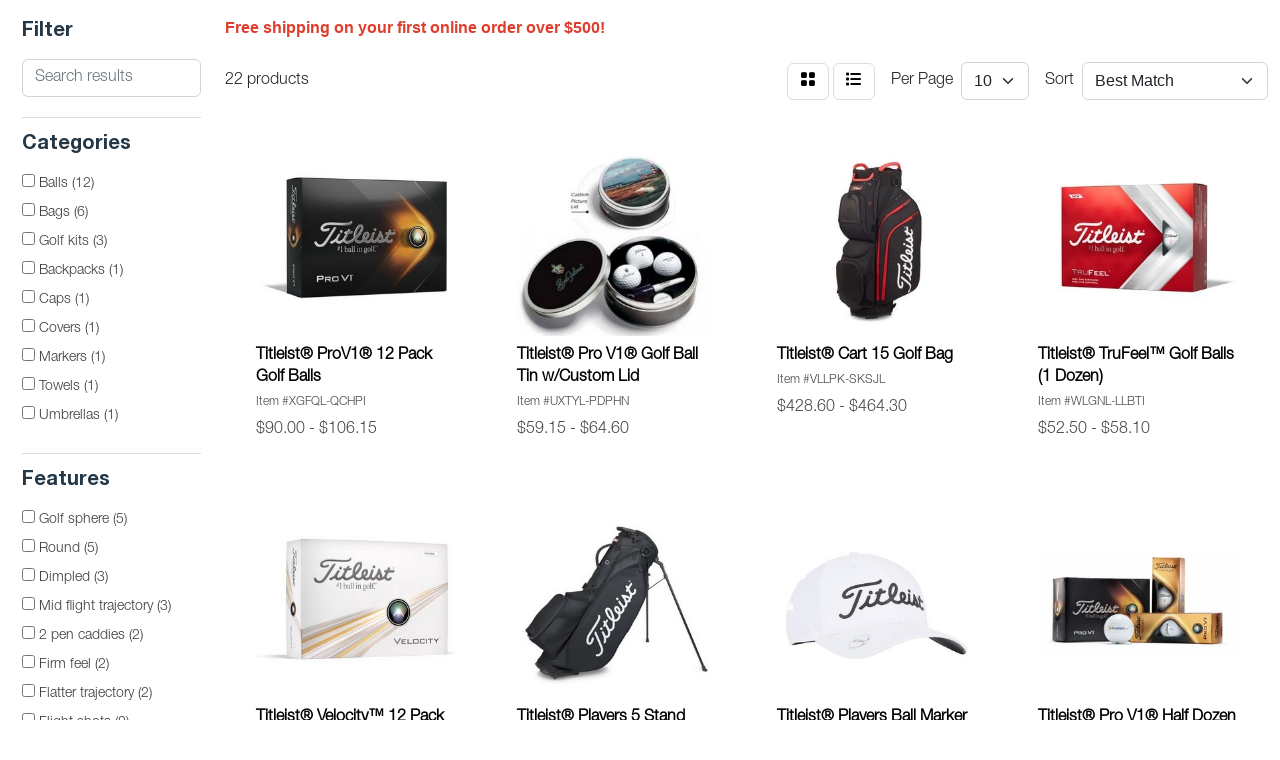

--- FILE ---
content_type: text/html
request_url: https://shop.tpscan.com/ws/ws.dll/StartSrch?UID=36113&WENavID=18869769
body_size: 13038
content:
<!DOCTYPE html>
<html lang="en"><head>
<meta charset="utf-8">
<meta http-equiv="X-UA-Compatible" content="IE=edge">
<meta name="viewport" content="width=device-width, initial-scale=1">
<!-- The above 3 meta tags *must* come first in the head; any other head content must come *after* these tags -->


<link href="/distsite/styles/8/css/bootstrap.min.css" rel="stylesheet" />
<link href="https://fonts.googleapis.com/css?family=Open+Sans:400,600|Oswald:400,600" rel="stylesheet">
<link href="/distsite/styles/8/css/owl.carousel.min.css" rel="stylesheet">
<link href="/distsite/styles/8/css/nouislider.css" rel="stylesheet">
<!--<link href="/distsite/styles/8/css/menu.css" rel="stylesheet"/>-->
<link href="/distsite/styles/8/css/flexslider.css" rel="stylesheet">
<link href="/distsite/styles/8/css/all.min.css" rel="stylesheet">
<link href="/distsite/styles/8/css/slick/slick.css" rel="stylesheet"/>
<link href="/distsite/styles/8/css/lightbox/lightbox.css" rel="stylesheet"  />
<link href="/distsite/styles/8/css/yamm.css" rel="stylesheet" />
<!-- Custom styles for this theme -->
<link href="/we/we.dll/StyleSheet?UN=36113&Type=WETheme&TS=C45946.4824884259" rel="stylesheet">
<!-- Custom styles for this theme -->
<link href="/we/we.dll/StyleSheet?UN=36113&Type=WETheme-PS&TS=C45946.4824884259" rel="stylesheet">
<style>
@font-face {
font-family: "Helvetica Neue LT Pro Light";
src: url(https://shop.tpscan.com/files/helveticaneueltpro-lt.otf) format("opentype");
}

@font-face {
font-family: 'Helvetica Neue LT Pro Bold';
src: url('https://shop.tpscan.com/files/helveticaneueltstd-bd.ttf') format('truetype');
}

h1, h2, h3, h4, h5, h6 {
font-family: 'Helvetica Neue LT Pro Bold';
}

body {
font-family: 'Helvetica Neue LT Pro Light';
}

#header-inner a {
font-size: 13px;
color: #ffffff;
}

#nav1.sf-menu a {
font-size: 12px;
}

.navbar .nav-link {
font-size: 14px;
text-transform: uppercase;
padding-top:6px ;
padding-bottom:6px ;
}

.showroom-category-bar {
 font-size: 30px;
 font-weight: bold;
}
#footer-top > div > div > div.col-md-1 {display: none;}
#footer-top > div > div > div.col-md-7  {width: 75%;}

#footer-top > div > div > div.col-md-4 {width: 25%;}

/* CUSTOM NEWSLETTER AND SM ICON */

.footer-five#footer {position:relative; margin-top:69px; padding-top:69px;} /* EXTRA SPACING TO ACCOUNT FOR NEWSLETTER */
#newsletter {position:absolute; width:100%; top:-110px; left:0; padding:1rem;} /* SET NEWSLETTER POSITION ABOVE FOOTER + ADD SPACING*/
#newsletter button {padding:1rem .75rem; border-radius:0 5px 5px 0;} /* RESIZE NEWSLETTER SUBMIT */
#newsletter-captcha {margin-bottom: 0 !important; width: 100%;}



#footer-top > div > div > div.col-md-7 > div > div:nth-child(4) > ul li:nth-last-child(-n+4)  {display:inline-block; margin:0 5px;}



@media(min-width:930px){ #top-menu-wrap > div {padding: 0px 0px 0px 160px;}
.header-four #quicksearch-container { width: 25%;}
#top-menu-wrap > div > div > div.col-12.col-md-4.col-lg-2 { width: 10%;}
#nav1 > li:nth-child(6) > a { background-color:  #59A3B8;
border-radius: 5px 5px 5px 5px;
font-size: 12px;
font-weight: 400;
color: white;
padding: 2px 10px 2px 10px;
margin: 8px 20px 0px 20px;
}
.navbar .nav-link {font-size: 14px;text-transform: uppercase;padding-top: 2px;padding-bottom:2px;}}



.nav4 li a:has(i) {display:inline-block;}

#newsletter button {background-color: #182B3A;
                                          border-color: #182B3A;}
#newsletter > div > div { text-align: left;}

</style>

<style>
  #custom-section {
    background-color: #000000; /* Default background color - you can change */
    text-align: center;
    padding: 0px 20px;
    font-size: x-small;
    color: #ffffff;
  }


</style>

<!-- HTML5 shim and Respond.js for IE8 support of HTML5 elements and media queries -->
<!--[if lt IE 9]>
      <script src="https://oss.maxcdn.com/html5shiv/3.7.3/html5shiv.min.js"></script>
      <script src="https://oss.maxcdn.com/respond/1.4.2/respond.min.js"></script>
    <![endif]-->

</head>

<body style="background:#fff;">


  <!-- Slide-Out Menu -->
  <div id="filter-menu" class="filter-menu">
    <button id="close-menu" class="btn-close"></button>
    <div class="menu-content">
      
<aside class="filter-sidebar">



<div class="filter-section first">
	<h2>Filter</h2>
	 <div class="input-group mb-3">
	 <input type="text" style="border-right:0;" placeholder="Search results" class="form-control text-search-within-results" name="SearchWithinResults" value="" maxlength="100" onkeyup="HandleTextFilter(event);">
	  <label class="input-group-text" style="background-color:#fff;"><a  style="display:none;" href="javascript:void(0);" class="remove-filter" data-toggle="tooltip" title="Clear" onclick="ClearTextFilter();"><i class="far fa-times" aria-hidden="true"></i> <span class="fa-sr-only">x</span></a></label>
	</div>
</div>

<a href="javascript:void(0);" class="clear-filters"  style="display:none;" onclick="ClearDrillDown();">Clear all filters</a>

<div class="filter-section" >
	<h2>Categories</h2>

	<div class="filter-list">

	 <div class="checkbox"><label><input class="filtercheckbox" type="checkbox" name="0|Balls" ><span> Balls (12)</span></label></div><div class="checkbox"><label><input class="filtercheckbox" type="checkbox" name="0|Bags" ><span> Bags (6)</span></label></div><div class="checkbox"><label><input class="filtercheckbox" type="checkbox" name="0|Golf kits" ><span> Golf kits (3)</span></label></div><div class="checkbox"><label><input class="filtercheckbox" type="checkbox" name="0|Backpacks" ><span> Backpacks (1)</span></label></div><div class="checkbox"><label><input class="filtercheckbox" type="checkbox" name="0|Caps" ><span> Caps (1)</span></label></div><div class="checkbox"><label><input class="filtercheckbox" type="checkbox" name="0|Covers" ><span> Covers (1)</span></label></div><div class="checkbox"><label><input class="filtercheckbox" type="checkbox" name="0|Markers" ><span> Markers (1)</span></label></div><div class="checkbox"><label><input class="filtercheckbox" type="checkbox" name="0|Towels" ><span> Towels (1)</span></label></div><div class="checkbox"><label><input class="filtercheckbox" type="checkbox" name="0|Umbrellas" ><span> Umbrellas (1)</span></label></div>

		<!-- wrapper for more filters -->
        <div class="show-filter">

		</div><!-- showfilters -->

	</div>

		<a href="#" class="show-more"  style="display:none;" >Show more</a>
</div>


<div class="filter-section" >
	<h2>Features</h2>

		<div class="filter-list">

	  		<div class="checkbox"><label><input class="filtercheckbox" type="checkbox" name="2|Golf sphere" ><span> Golf sphere (5)</span></label></div><div class="checkbox"><label><input class="filtercheckbox" type="checkbox" name="2|Round" ><span> Round (5)</span></label></div><div class="checkbox"><label><input class="filtercheckbox" type="checkbox" name="2|Dimpled" ><span> Dimpled (3)</span></label></div><div class="checkbox"><label><input class="filtercheckbox" type="checkbox" name="2|Mid flight trajectory" ><span> Mid flight trajectory (3)</span></label></div><div class="checkbox"><label><input class="filtercheckbox" type="checkbox" name="2|2 pen caddies" ><span> 2 pen caddies (2)</span></label></div><div class="checkbox"><label><input class="filtercheckbox" type="checkbox" name="2|Firm feel" ><span> Firm feel (2)</span></label></div><div class="checkbox"><label><input class="filtercheckbox" type="checkbox" name="2|Flatter trajectory" ><span> Flatter trajectory (2)</span></label></div><div class="checkbox"><label><input class="filtercheckbox" type="checkbox" name="2|Flight shots" ><span> Flight shots (2)</span></label></div><div class="checkbox"><label><input class="filtercheckbox" type="checkbox" name="2|Gift" ><span> Gift (2)</span></label></div><div class="checkbox"><label><input class="filtercheckbox" type="checkbox" name="2|Golf" ><span> Golf (2)</span></label></div><div class="show-filter"><div class="checkbox"><label><input class="filtercheckbox" type="checkbox" name="2|Golf accessory" ><span> Golf accessory (2)</span></label></div><div class="checkbox"><label><input class="filtercheckbox" type="checkbox" name="2|Golfers necessity" ><span> Golfers necessity (2)</span></label></div><div class="checkbox"><label><input class="filtercheckbox" type="checkbox" name="2|High flight trajectory" ><span> High flight trajectory (2)</span></label></div><div class="checkbox"><label><input class="filtercheckbox" type="checkbox" name="2|High visibility" ><span> High visibility (2)</span></label></div><div class="checkbox"><label><input class="filtercheckbox" type="checkbox" name="2|Less spin" ><span> Less spin (2)</span></label></div><div class="checkbox"><label><input class="filtercheckbox" type="checkbox" name="2|Lightweight" ><span> Lightweight (2)</span></label></div><div class="checkbox"><label><input class="filtercheckbox" type="checkbox" name="2|Longer distance" ><span> Longer distance (2)</span></label></div><div class="checkbox"><label><input class="filtercheckbox" type="checkbox" name="2|Maximum short game spin" ><span> Maximum short game spin (2)</span></label></div><div class="checkbox"><label><input class="filtercheckbox" type="checkbox" name="2|Short game spin" ><span> Short game spin (2)</span></label></div><div class="checkbox"><label><input class="filtercheckbox" type="checkbox" name="2|Softer feel" ><span> Softer feel (2)</span></label></div><div class="checkbox"><label><input class="filtercheckbox" type="checkbox" name="2|Titleist®" ><span> Titleist® (2)</span></label></div><div class="checkbox"><label><input class="filtercheckbox" type="checkbox" name="2|Urethane elastomer cover" ><span> Urethane elastomer cover (2)</span></label></div><div class="checkbox"><label><input class="filtercheckbox" type="checkbox" name="2|15 full-length dividers" ><span> 15 full-length dividers (1)</span></label></div><div class="checkbox"><label><input class="filtercheckbox" type="checkbox" name="2|348 tetrahedral dimple design" ><span> 348 tetrahedral dimple design (1)</span></label></div><div class="checkbox"><label><input class="filtercheckbox" type="checkbox" name="2|4 way top cuff" ><span> 4 way top cuff (1)</span></label></div><div class="checkbox"><label><input class="filtercheckbox" type="checkbox" name="2|5 pocket" ><span> 5 pocket (1)</span></label></div><div class="checkbox"><label><input class="filtercheckbox" type="checkbox" name="2|64&quot;" ><span> 64&quot; (1)</span></label></div><div class="checkbox"><label><input class="filtercheckbox" type="checkbox" name="2|Abrasion resistant materials" ><span> Abrasion resistant materials (1)</span></label></div><div class="checkbox"><label><input class="filtercheckbox" type="checkbox" name="2|Accessories" ><span> Accessories (1)</span></label></div><div class="checkbox"><label><input class="filtercheckbox" type="checkbox" name="2|Adjustable padded strap" ><span> Adjustable padded strap (1)</span></label></div><div class="checkbox"><label><input class="filtercheckbox" type="checkbox" name="2|All weather" ><span> All weather (1)</span></label></div><div class="checkbox"><label><input class="filtercheckbox" type="checkbox" name="2|Apparel" ><span> Apparel (1)</span></label></div><div class="checkbox"><label><input class="filtercheckbox" type="checkbox" name="2|Ball placement disc" ><span> Ball placement disc (1)</span></label></div><div class="checkbox"><label><input class="filtercheckbox" type="checkbox" name="2|Ball spin" ><span> Ball spin (1)</span></label></div><div class="checkbox"><label><input class="filtercheckbox" type="checkbox" name="2|Bleed free" ><span> Bleed free (1)</span></label></div><div class="checkbox"><label><input class="filtercheckbox" type="checkbox" name="2|Bottle holder" ><span> Bottle holder (1)</span></label></div><div class="checkbox"><label><input class="filtercheckbox" type="checkbox" name="2|Business card box" ><span> Business card box (1)</span></label></div><div class="checkbox"><label><input class="filtercheckbox" type="checkbox" name="2|Business card container" ><span> Business card container (1)</span></label></div><div class="checkbox"><label><input class="filtercheckbox" type="checkbox" name="2|Can" ><span> Can (1)</span></label></div><div class="checkbox"><label><input class="filtercheckbox" type="checkbox" name="2|Cap" ><span> Cap (1)</span></label></div><div class="checkbox"><label><input class="filtercheckbox" type="checkbox" name="2|Carry handle" ><span> Carry handle (1)</span></label></div><div class="checkbox"><label><input class="filtercheckbox" type="checkbox" name="2|Club cover" ><span> Club cover (1)</span></label></div><div class="checkbox"><label><input class="filtercheckbox" type="checkbox" name="2|Collector item" ><span> Collector item (1)</span></label></div><div class="checkbox"><label><input class="filtercheckbox" type="checkbox" name="2|Commanding distance" ><span> Commanding distance (1)</span></label></div><div class="checkbox"><label><input class="filtercheckbox" type="checkbox" name="2|Consistent flight" ><span> Consistent flight (1)</span></label></div><div class="checkbox"><label><input class="filtercheckbox" type="checkbox" name="2|Convertible strap system" ><span> Convertible strap system (1)</span></label></div><div class="checkbox"><label><input class="filtercheckbox" type="checkbox" name="2|Cut proof cover" ><span> Cut proof cover (1)</span></label></div><div class="checkbox"><label><input class="filtercheckbox" type="checkbox" name="2|Dedicated laptop compartment" ><span> Dedicated laptop compartment (1)</span></label></div><div class="checkbox"><label><input class="filtercheckbox" type="checkbox" name="2|Dedicated putter well" ><span> Dedicated putter well (1)</span></label></div><div class="checkbox"><label><input class="filtercheckbox" type="checkbox" name="2|Deep downrange distance" ><span> Deep downrange distance (1)</span></label></div></div>

			<!-- wrapper for more filters -->
			<div class="show-filter">

			</div><!-- showfilters -->
 		</div>
		<a href="#" class="show-more"  >Show more</a>


</div>


<div class="filter-section" >
	<h2>Colours</h2>

		<div class="filter-list">

		  	<div class="checkbox"><label><input class="filtercheckbox" type="checkbox" name="1|White" ><span> White (9)</span></label></div><div class="checkbox"><label><input class="filtercheckbox" type="checkbox" name="1|Black" ><span> Black (6)</span></label></div><div class="checkbox"><label><input class="filtercheckbox" type="checkbox" name="1|Black/red" ><span> Black/red (6)</span></label></div><div class="checkbox"><label><input class="filtercheckbox" type="checkbox" name="1|Yellow" ><span> Yellow (4)</span></label></div><div class="checkbox"><label><input class="filtercheckbox" type="checkbox" name="1|Black/white" ><span> Black/white (1)</span></label></div><div class="checkbox"><label><input class="filtercheckbox" type="checkbox" name="1|Charcoal gray/black" ><span> Charcoal gray/black (1)</span></label></div><div class="checkbox"><label><input class="filtercheckbox" type="checkbox" name="1|Matte blue" ><span> Matte blue (1)</span></label></div><div class="checkbox"><label><input class="filtercheckbox" type="checkbox" name="1|Navy blue/black" ><span> Navy blue/black (1)</span></label></div><div class="checkbox"><label><input class="filtercheckbox" type="checkbox" name="1|Navy blue/white" ><span> Navy blue/white (1)</span></label></div><div class="checkbox"><label><input class="filtercheckbox" type="checkbox" name="1|Pmft gray" ><span> Pmft gray (1)</span></label></div><div class="show-filter"><div class="checkbox"><label><input class="filtercheckbox" type="checkbox" name="1|Pmft white" ><span> Pmft white (1)</span></label></div><div class="checkbox"><label><input class="filtercheckbox" type="checkbox" name="1|Silver/black" ><span> Silver/black (1)</span></label></div><div class="checkbox"><label><input class="filtercheckbox" type="checkbox" name="1|White/black" ><span> White/black (1)</span></label></div><div class="checkbox"><label><input class="filtercheckbox" type="checkbox" name="1|White/black/gray" ><span> White/black/gray (1)</span></label></div><div class="checkbox"><label><input class="filtercheckbox" type="checkbox" name="1|White/black/silver" ><span> White/black/silver (1)</span></label></div><div class="checkbox"><label><input class="filtercheckbox" type="checkbox" name="1|White/black/silver/various" ><span> White/black/silver/various (1)</span></label></div><div class="checkbox"><label><input class="filtercheckbox" type="checkbox" name="1|White/charcoal gray" ><span> White/charcoal gray (1)</span></label></div></div>


			<!-- wrapper for more filters -->
			<div class="show-filter">

			</div><!-- showfilters -->

		  </div>

		<a href="#" class="show-more"  >Show more</a>
</div>


<div class="filter-section"  >
	<h2>Price Range</h2>
	<div class="filter-price-wrap">
		<div class="filter-price-inner">
			<div class="input-group">
				<span class="input-group-text input-group-text-white">$</span>
				<input type="text" class="form-control form-control-sm filter-min-prices" name="min-prices" value="" placeholder="Min" onkeyup="HandlePriceFilter(event);">
			</div>
			<div class="input-group">
				<span class="input-group-text input-group-text-white">$</span>
				<input type="text" class="form-control form-control-sm filter-max-prices" name="max-prices" value="" placeholder="Max" onkeyup="HandlePriceFilter(event);">
			</div>
		</div>
		<a href="javascript:void(0)" onclick="SetPriceFilter();" ><i class="fa-solid fa-chevron-right"></i></a>
	</div>
</div>

<div class="filter-section"   >
	<h2>Quantity</h2>
	<div class="filter-price-wrap mb-2">
		<input type="text" class="form-control form-control-sm filter-quantity" value="" placeholder="Qty" onkeyup="HandleQuantityFilter(event);">
		<a href="javascript:void(0)" onclick="SetQuantityFilter();"><i class="fa-solid fa-chevron-right"></i></a>
	</div>
</div>




	</aside>

    </div>
</div>




	<div class="container-fluid">
		<div class="row">

			<div class="col-md-3 col-lg-2">
        <div class="d-none d-md-block">
          <div id="desktop-filter">
            
<aside class="filter-sidebar">



<div class="filter-section first">
	<h2>Filter</h2>
	 <div class="input-group mb-3">
	 <input type="text" style="border-right:0;" placeholder="Search results" class="form-control text-search-within-results" name="SearchWithinResults" value="" maxlength="100" onkeyup="HandleTextFilter(event);">
	  <label class="input-group-text" style="background-color:#fff;"><a  style="display:none;" href="javascript:void(0);" class="remove-filter" data-toggle="tooltip" title="Clear" onclick="ClearTextFilter();"><i class="far fa-times" aria-hidden="true"></i> <span class="fa-sr-only">x</span></a></label>
	</div>
</div>

<a href="javascript:void(0);" class="clear-filters"  style="display:none;" onclick="ClearDrillDown();">Clear all filters</a>

<div class="filter-section" >
	<h2>Categories</h2>

	<div class="filter-list">

	 <div class="checkbox"><label><input class="filtercheckbox" type="checkbox" name="0|Balls" ><span> Balls (12)</span></label></div><div class="checkbox"><label><input class="filtercheckbox" type="checkbox" name="0|Bags" ><span> Bags (6)</span></label></div><div class="checkbox"><label><input class="filtercheckbox" type="checkbox" name="0|Golf kits" ><span> Golf kits (3)</span></label></div><div class="checkbox"><label><input class="filtercheckbox" type="checkbox" name="0|Backpacks" ><span> Backpacks (1)</span></label></div><div class="checkbox"><label><input class="filtercheckbox" type="checkbox" name="0|Caps" ><span> Caps (1)</span></label></div><div class="checkbox"><label><input class="filtercheckbox" type="checkbox" name="0|Covers" ><span> Covers (1)</span></label></div><div class="checkbox"><label><input class="filtercheckbox" type="checkbox" name="0|Markers" ><span> Markers (1)</span></label></div><div class="checkbox"><label><input class="filtercheckbox" type="checkbox" name="0|Towels" ><span> Towels (1)</span></label></div><div class="checkbox"><label><input class="filtercheckbox" type="checkbox" name="0|Umbrellas" ><span> Umbrellas (1)</span></label></div>

		<!-- wrapper for more filters -->
        <div class="show-filter">

		</div><!-- showfilters -->

	</div>

		<a href="#" class="show-more"  style="display:none;" >Show more</a>
</div>


<div class="filter-section" >
	<h2>Features</h2>

		<div class="filter-list">

	  		<div class="checkbox"><label><input class="filtercheckbox" type="checkbox" name="2|Golf sphere" ><span> Golf sphere (5)</span></label></div><div class="checkbox"><label><input class="filtercheckbox" type="checkbox" name="2|Round" ><span> Round (5)</span></label></div><div class="checkbox"><label><input class="filtercheckbox" type="checkbox" name="2|Dimpled" ><span> Dimpled (3)</span></label></div><div class="checkbox"><label><input class="filtercheckbox" type="checkbox" name="2|Mid flight trajectory" ><span> Mid flight trajectory (3)</span></label></div><div class="checkbox"><label><input class="filtercheckbox" type="checkbox" name="2|2 pen caddies" ><span> 2 pen caddies (2)</span></label></div><div class="checkbox"><label><input class="filtercheckbox" type="checkbox" name="2|Firm feel" ><span> Firm feel (2)</span></label></div><div class="checkbox"><label><input class="filtercheckbox" type="checkbox" name="2|Flatter trajectory" ><span> Flatter trajectory (2)</span></label></div><div class="checkbox"><label><input class="filtercheckbox" type="checkbox" name="2|Flight shots" ><span> Flight shots (2)</span></label></div><div class="checkbox"><label><input class="filtercheckbox" type="checkbox" name="2|Gift" ><span> Gift (2)</span></label></div><div class="checkbox"><label><input class="filtercheckbox" type="checkbox" name="2|Golf" ><span> Golf (2)</span></label></div><div class="show-filter"><div class="checkbox"><label><input class="filtercheckbox" type="checkbox" name="2|Golf accessory" ><span> Golf accessory (2)</span></label></div><div class="checkbox"><label><input class="filtercheckbox" type="checkbox" name="2|Golfers necessity" ><span> Golfers necessity (2)</span></label></div><div class="checkbox"><label><input class="filtercheckbox" type="checkbox" name="2|High flight trajectory" ><span> High flight trajectory (2)</span></label></div><div class="checkbox"><label><input class="filtercheckbox" type="checkbox" name="2|High visibility" ><span> High visibility (2)</span></label></div><div class="checkbox"><label><input class="filtercheckbox" type="checkbox" name="2|Less spin" ><span> Less spin (2)</span></label></div><div class="checkbox"><label><input class="filtercheckbox" type="checkbox" name="2|Lightweight" ><span> Lightweight (2)</span></label></div><div class="checkbox"><label><input class="filtercheckbox" type="checkbox" name="2|Longer distance" ><span> Longer distance (2)</span></label></div><div class="checkbox"><label><input class="filtercheckbox" type="checkbox" name="2|Maximum short game spin" ><span> Maximum short game spin (2)</span></label></div><div class="checkbox"><label><input class="filtercheckbox" type="checkbox" name="2|Short game spin" ><span> Short game spin (2)</span></label></div><div class="checkbox"><label><input class="filtercheckbox" type="checkbox" name="2|Softer feel" ><span> Softer feel (2)</span></label></div><div class="checkbox"><label><input class="filtercheckbox" type="checkbox" name="2|Titleist®" ><span> Titleist® (2)</span></label></div><div class="checkbox"><label><input class="filtercheckbox" type="checkbox" name="2|Urethane elastomer cover" ><span> Urethane elastomer cover (2)</span></label></div><div class="checkbox"><label><input class="filtercheckbox" type="checkbox" name="2|15 full-length dividers" ><span> 15 full-length dividers (1)</span></label></div><div class="checkbox"><label><input class="filtercheckbox" type="checkbox" name="2|348 tetrahedral dimple design" ><span> 348 tetrahedral dimple design (1)</span></label></div><div class="checkbox"><label><input class="filtercheckbox" type="checkbox" name="2|4 way top cuff" ><span> 4 way top cuff (1)</span></label></div><div class="checkbox"><label><input class="filtercheckbox" type="checkbox" name="2|5 pocket" ><span> 5 pocket (1)</span></label></div><div class="checkbox"><label><input class="filtercheckbox" type="checkbox" name="2|64&quot;" ><span> 64&quot; (1)</span></label></div><div class="checkbox"><label><input class="filtercheckbox" type="checkbox" name="2|Abrasion resistant materials" ><span> Abrasion resistant materials (1)</span></label></div><div class="checkbox"><label><input class="filtercheckbox" type="checkbox" name="2|Accessories" ><span> Accessories (1)</span></label></div><div class="checkbox"><label><input class="filtercheckbox" type="checkbox" name="2|Adjustable padded strap" ><span> Adjustable padded strap (1)</span></label></div><div class="checkbox"><label><input class="filtercheckbox" type="checkbox" name="2|All weather" ><span> All weather (1)</span></label></div><div class="checkbox"><label><input class="filtercheckbox" type="checkbox" name="2|Apparel" ><span> Apparel (1)</span></label></div><div class="checkbox"><label><input class="filtercheckbox" type="checkbox" name="2|Ball placement disc" ><span> Ball placement disc (1)</span></label></div><div class="checkbox"><label><input class="filtercheckbox" type="checkbox" name="2|Ball spin" ><span> Ball spin (1)</span></label></div><div class="checkbox"><label><input class="filtercheckbox" type="checkbox" name="2|Bleed free" ><span> Bleed free (1)</span></label></div><div class="checkbox"><label><input class="filtercheckbox" type="checkbox" name="2|Bottle holder" ><span> Bottle holder (1)</span></label></div><div class="checkbox"><label><input class="filtercheckbox" type="checkbox" name="2|Business card box" ><span> Business card box (1)</span></label></div><div class="checkbox"><label><input class="filtercheckbox" type="checkbox" name="2|Business card container" ><span> Business card container (1)</span></label></div><div class="checkbox"><label><input class="filtercheckbox" type="checkbox" name="2|Can" ><span> Can (1)</span></label></div><div class="checkbox"><label><input class="filtercheckbox" type="checkbox" name="2|Cap" ><span> Cap (1)</span></label></div><div class="checkbox"><label><input class="filtercheckbox" type="checkbox" name="2|Carry handle" ><span> Carry handle (1)</span></label></div><div class="checkbox"><label><input class="filtercheckbox" type="checkbox" name="2|Club cover" ><span> Club cover (1)</span></label></div><div class="checkbox"><label><input class="filtercheckbox" type="checkbox" name="2|Collector item" ><span> Collector item (1)</span></label></div><div class="checkbox"><label><input class="filtercheckbox" type="checkbox" name="2|Commanding distance" ><span> Commanding distance (1)</span></label></div><div class="checkbox"><label><input class="filtercheckbox" type="checkbox" name="2|Consistent flight" ><span> Consistent flight (1)</span></label></div><div class="checkbox"><label><input class="filtercheckbox" type="checkbox" name="2|Convertible strap system" ><span> Convertible strap system (1)</span></label></div><div class="checkbox"><label><input class="filtercheckbox" type="checkbox" name="2|Cut proof cover" ><span> Cut proof cover (1)</span></label></div><div class="checkbox"><label><input class="filtercheckbox" type="checkbox" name="2|Dedicated laptop compartment" ><span> Dedicated laptop compartment (1)</span></label></div><div class="checkbox"><label><input class="filtercheckbox" type="checkbox" name="2|Dedicated putter well" ><span> Dedicated putter well (1)</span></label></div><div class="checkbox"><label><input class="filtercheckbox" type="checkbox" name="2|Deep downrange distance" ><span> Deep downrange distance (1)</span></label></div></div>

			<!-- wrapper for more filters -->
			<div class="show-filter">

			</div><!-- showfilters -->
 		</div>
		<a href="#" class="show-more"  >Show more</a>


</div>


<div class="filter-section" >
	<h2>Colours</h2>

		<div class="filter-list">

		  	<div class="checkbox"><label><input class="filtercheckbox" type="checkbox" name="1|White" ><span> White (9)</span></label></div><div class="checkbox"><label><input class="filtercheckbox" type="checkbox" name="1|Black" ><span> Black (6)</span></label></div><div class="checkbox"><label><input class="filtercheckbox" type="checkbox" name="1|Black/red" ><span> Black/red (6)</span></label></div><div class="checkbox"><label><input class="filtercheckbox" type="checkbox" name="1|Yellow" ><span> Yellow (4)</span></label></div><div class="checkbox"><label><input class="filtercheckbox" type="checkbox" name="1|Black/white" ><span> Black/white (1)</span></label></div><div class="checkbox"><label><input class="filtercheckbox" type="checkbox" name="1|Charcoal gray/black" ><span> Charcoal gray/black (1)</span></label></div><div class="checkbox"><label><input class="filtercheckbox" type="checkbox" name="1|Matte blue" ><span> Matte blue (1)</span></label></div><div class="checkbox"><label><input class="filtercheckbox" type="checkbox" name="1|Navy blue/black" ><span> Navy blue/black (1)</span></label></div><div class="checkbox"><label><input class="filtercheckbox" type="checkbox" name="1|Navy blue/white" ><span> Navy blue/white (1)</span></label></div><div class="checkbox"><label><input class="filtercheckbox" type="checkbox" name="1|Pmft gray" ><span> Pmft gray (1)</span></label></div><div class="show-filter"><div class="checkbox"><label><input class="filtercheckbox" type="checkbox" name="1|Pmft white" ><span> Pmft white (1)</span></label></div><div class="checkbox"><label><input class="filtercheckbox" type="checkbox" name="1|Silver/black" ><span> Silver/black (1)</span></label></div><div class="checkbox"><label><input class="filtercheckbox" type="checkbox" name="1|White/black" ><span> White/black (1)</span></label></div><div class="checkbox"><label><input class="filtercheckbox" type="checkbox" name="1|White/black/gray" ><span> White/black/gray (1)</span></label></div><div class="checkbox"><label><input class="filtercheckbox" type="checkbox" name="1|White/black/silver" ><span> White/black/silver (1)</span></label></div><div class="checkbox"><label><input class="filtercheckbox" type="checkbox" name="1|White/black/silver/various" ><span> White/black/silver/various (1)</span></label></div><div class="checkbox"><label><input class="filtercheckbox" type="checkbox" name="1|White/charcoal gray" ><span> White/charcoal gray (1)</span></label></div></div>


			<!-- wrapper for more filters -->
			<div class="show-filter">

			</div><!-- showfilters -->

		  </div>

		<a href="#" class="show-more"  >Show more</a>
</div>


<div class="filter-section"  >
	<h2>Price Range</h2>
	<div class="filter-price-wrap">
		<div class="filter-price-inner">
			<div class="input-group">
				<span class="input-group-text input-group-text-white">$</span>
				<input type="text" class="form-control form-control-sm filter-min-prices" name="min-prices" value="" placeholder="Min" onkeyup="HandlePriceFilter(event);">
			</div>
			<div class="input-group">
				<span class="input-group-text input-group-text-white">$</span>
				<input type="text" class="form-control form-control-sm filter-max-prices" name="max-prices" value="" placeholder="Max" onkeyup="HandlePriceFilter(event);">
			</div>
		</div>
		<a href="javascript:void(0)" onclick="SetPriceFilter();" ><i class="fa-solid fa-chevron-right"></i></a>
	</div>
</div>

<div class="filter-section"   >
	<h2>Quantity</h2>
	<div class="filter-price-wrap mb-2">
		<input type="text" class="form-control form-control-sm filter-quantity" value="" placeholder="Qty" onkeyup="HandleQuantityFilter(event);">
		<a href="javascript:void(0)" onclick="SetQuantityFilter();"><i class="fa-solid fa-chevron-right"></i></a>
	</div>
</div>




	</aside>

          </div>
        </div>
			</div>

			<div class="col-md-9 col-lg-10">
				<p><font face="Helvetica" size="2"><p><span style="font-size: 12pt; color: #e03e2d;"><strong><span style="font-family: Calibri, sans-serif;">Free shipping on your first online order over $500!</span></strong></span></p></font></p>

				<ol class="breadcrumb"  style="display:none;" >
              		<li><a href="https://shop.tpscan.com" target="_top">Home</a></li>
             	 	<li class="active">Titleist</li>
            	</ol>




				<div id="product-list-controls">

				
						<div class="d-flex align-items-center justify-content-between">
							<div class="d-none d-md-block me-3">
								 22 <span class="d-none d-lg-inline">products</span>
							</div>
					  
						  <!-- Right Aligned Controls -->
						  <div class="product-controls-right d-flex align-items-center">
       
              <button id="show-filter-button" class="btn btn-control d-block d-md-none"><i class="fa-solid fa-filter" aria-hidden="true"></i></button>

							
							<span class="me-3">
								<a href="/ws/ws.dll/StartSrch?UID=36113&WENavID=18869769&View=T&ST=25112912331049080860139724" class="btn btn-control grid" title="Change to Grid View"><i class="fa-solid fa-grid-2" aria-hidden="true"></i>  <span class="fa-sr-only">Grid</span></a>
								<a href="/ws/ws.dll/StartSrch?UID=36113&WENavID=18869769&View=L&ST=25112912331049080860139724" class="btn btn-control" title="Change to List View"><i class="fa-solid fa-list"></i> <span class="fa-sr-only">List</span></a>
							</span>
							
					  
							<!-- Number of Items Per Page -->
							<div class="me-2 d-none d-lg-block">
								<label>Per Page</label>
							</div>
							<div class="me-3 d-none d-md-block">
								<select class="form-select notranslate" onchange="GoToNewURL(this);" aria-label="Items per page">
									<option value="/ws/ws.dll/StartSrch?UID=36113&WENavID=18869769&ST=25112912331049080860139724&PPP=10" >10</option><option value="/ws/ws.dll/StartSrch?UID=36113&WENavID=18869769&ST=25112912331049080860139724&PPP=25" >25</option>
								
								</select>
							</div>
					  
							<!-- Sort By -->
							<div class="d-none d-lg-block me-2">
								<label>Sort</label>
							</div>
							<div>
								<select class="form-select" onchange="GoToNewURL(this);">
									<option value="/ws/ws.dll/StartSrch?UID=36113&WENavID=18869769&Sort=0" selected>Best Match</option><option value="/ws/ws.dll/StartSrch?UID=36113&WENavID=18869769&Sort=3">Most Popular</option><option value="/ws/ws.dll/StartSrch?UID=36113&WENavID=18869769&Sort=1">Price (Low to High)</option><option value="/ws/ws.dll/StartSrch?UID=36113&WENavID=18869769&Sort=2">Price (High to Low)</option>
								 </select>
							</div>
						  </div>
						</div>

			  </div>

				<!-- Product Results List -->
				<ul class="thumbnail-list"><a name="0" href="#" alt="Item 0"></a>
<li>
 <a href="https://shop.tpscan.com/p/XGFQL-QCHPI/titleist-prov1-12-pack-golf-balls" target="_parent" alt="Titleist® ProV1® 12 Pack Golf Balls">
 <div class="pr-list-grid">
		<img class="img-responsive" src="/ws/ws.dll/QPic?SN=69588&P=595626231&I=0&PX=300" alt="Titleist® ProV1® 12 Pack Golf Balls">
		<p class="pr-name">Titleist® ProV1® 12 Pack Golf Balls</p>
		<div class="product-reviews"  style="display:none;">
			<div class="rating-stars">
			  <i class="fa-solid fa-star-sharp" aria-hidden="true"></i><i class="fa-solid fa-star-sharp" aria-hidden="true"></i><i class="fa-solid fa-star-sharp" aria-hidden="true"></i><i class="fa-solid fa-star-sharp" aria-hidden="true"></i><i class="fa-solid fa-star-sharp" aria-hidden="true"></i>
			</div>
			<span class="rating-count">(0)</span>
		</div>
		<p class="pr-number"  ><span class="notranslate">Item #XGFQL-QCHPI</span></p>
		<p class="pr-price"  ><span class="notranslate">$90.00</span> - <span class="notranslate">$106.15</span></p>
 </div>
 </a>
</li>
<a name="1" href="#" alt="Item 1"></a>
<li>
 <a href="https://shop.tpscan.com/p/UXTYL-PDPHN/titleist-pro-v1-golf-ball-tin-wcustom-lid" target="_parent" alt="Titleist® Pro V1® Golf Ball Tin w/Custom Lid">
 <div class="pr-list-grid">
		<img class="img-responsive" src="/ws/ws.dll/QPic?SN=69588&P=756499246&I=0&PX=300" alt="Titleist® Pro V1® Golf Ball Tin w/Custom Lid">
		<p class="pr-name">Titleist® Pro V1® Golf Ball Tin w/Custom Lid</p>
		<div class="product-reviews"  style="display:none;">
			<div class="rating-stars">
			  <i class="fa-solid fa-star-sharp" aria-hidden="true"></i><i class="fa-solid fa-star-sharp" aria-hidden="true"></i><i class="fa-solid fa-star-sharp" aria-hidden="true"></i><i class="fa-solid fa-star-sharp" aria-hidden="true"></i><i class="fa-solid fa-star-sharp" aria-hidden="true"></i>
			</div>
			<span class="rating-count">(0)</span>
		</div>
		<p class="pr-number"  ><span class="notranslate">Item #UXTYL-PDPHN</span></p>
		<p class="pr-price"  ><span class="notranslate">$59.15</span> - <span class="notranslate">$64.60</span></p>
 </div>
 </a>
</li>
<a name="2" href="#" alt="Item 2"></a>
<li>
 <a href="https://shop.tpscan.com/p/VLLPK-SKSJL/titleist-cart-15-golf-bag" target="_parent" alt="Titleist® Cart 15 Golf Bag">
 <div class="pr-list-grid">
		<img class="img-responsive" src="/ws/ws.dll/QPic?SN=69588&P=377208114&I=0&PX=300" alt="Titleist® Cart 15 Golf Bag">
		<p class="pr-name">Titleist® Cart 15 Golf Bag</p>
		<div class="product-reviews"  style="display:none;">
			<div class="rating-stars">
			  <i class="fa-solid fa-star-sharp" aria-hidden="true"></i><i class="fa-solid fa-star-sharp" aria-hidden="true"></i><i class="fa-solid fa-star-sharp" aria-hidden="true"></i><i class="fa-solid fa-star-sharp" aria-hidden="true"></i><i class="fa-solid fa-star-sharp" aria-hidden="true"></i>
			</div>
			<span class="rating-count">(0)</span>
		</div>
		<p class="pr-number"  ><span class="notranslate">Item #VLLPK-SKSJL</span></p>
		<p class="pr-price"  ><span class="notranslate">$428.60</span> - <span class="notranslate">$464.30</span></p>
 </div>
 </a>
</li>
<a name="3" href="#" alt="Item 3"></a>
<li>
 <a href="https://shop.tpscan.com/p/WLGNL-LLBTI/titleist-trufeel-golf-balls-1-dozen" target="_parent" alt="Titleist® TruFeel™ Golf Balls (1 Dozen)">
 <div class="pr-list-grid">
		<img class="img-responsive" src="/ws/ws.dll/QPic?SN=69588&P=556217281&I=0&PX=300" alt="Titleist® TruFeel™ Golf Balls (1 Dozen)">
		<p class="pr-name">Titleist® TruFeel™ Golf Balls (1 Dozen)</p>
		<div class="product-reviews"  style="display:none;">
			<div class="rating-stars">
			  <i class="fa-solid fa-star-sharp" aria-hidden="true"></i><i class="fa-solid fa-star-sharp" aria-hidden="true"></i><i class="fa-solid fa-star-sharp" aria-hidden="true"></i><i class="fa-solid fa-star-sharp" aria-hidden="true"></i><i class="fa-solid fa-star-sharp" aria-hidden="true"></i>
			</div>
			<span class="rating-count">(0)</span>
		</div>
		<p class="pr-number"  ><span class="notranslate">Item #WLGNL-LLBTI</span></p>
		<p class="pr-price"  ><span class="notranslate">$52.50</span> - <span class="notranslate">$58.10</span></p>
 </div>
 </a>
</li>
<a name="4" href="#" alt="Item 4"></a>
<li>
 <a href="https://shop.tpscan.com/p/ULFMJ-LVZQL/titleist-velocity-12-pack-golf-balls" target="_parent" alt="Titleist® Velocity™ 12 Pack Golf Balls">
 <div class="pr-list-grid">
		<img class="img-responsive" src="/ws/ws.dll/QPic?SN=69588&P=556009084&I=0&PX=300" alt="Titleist® Velocity™ 12 Pack Golf Balls">
		<p class="pr-name">Titleist® Velocity™ 12 Pack Golf Balls</p>
		<div class="product-reviews"  style="display:none;">
			<div class="rating-stars">
			  <i class="fa-solid fa-star-sharp" aria-hidden="true"></i><i class="fa-solid fa-star-sharp" aria-hidden="true"></i><i class="fa-solid fa-star-sharp" aria-hidden="true"></i><i class="fa-solid fa-star-sharp" aria-hidden="true"></i><i class="fa-solid fa-star-sharp" aria-hidden="true"></i>
			</div>
			<span class="rating-count">(0)</span>
		</div>
		<p class="pr-number"  ><span class="notranslate">Item #ULFMJ-LVZQL</span></p>
		<p class="pr-price"  ><span class="notranslate">$57.50</span> - <span class="notranslate">$63.85</span></p>
 </div>
 </a>
</li>
<a name="5" href="#" alt="Item 5"></a>
<li>
 <a href="https://shop.tpscan.com/p/ZWKGP-SRPZJ/titleist-players-5-stand-bag" target="_parent" alt="Titleist® Players 5 Stand Bag">
 <div class="pr-list-grid">
		<img class="img-responsive" src="/ws/ws.dll/QPic?SN=69588&P=588344612&I=0&PX=300" alt="Titleist® Players 5 Stand Bag">
		<p class="pr-name">Titleist® Players 5 Stand Bag</p>
		<div class="product-reviews"  style="display:none;">
			<div class="rating-stars">
			  <i class="fa-solid fa-star-sharp" aria-hidden="true"></i><i class="fa-solid fa-star-sharp" aria-hidden="true"></i><i class="fa-solid fa-star-sharp" aria-hidden="true"></i><i class="fa-solid fa-star-sharp" aria-hidden="true"></i><i class="fa-solid fa-star-sharp" aria-hidden="true"></i>
			</div>
			<span class="rating-count">(0)</span>
		</div>
		<p class="pr-number"  ><span class="notranslate">Item #ZWKGP-SRPZJ</span></p>
		<p class="pr-price"  ><span class="notranslate">$402.90</span> - <span class="notranslate">$436.45</span></p>
 </div>
 </a>
</li>
<a name="6" href="#" alt="Item 6"></a>
<li>
 <a href="https://shop.tpscan.com/p/ZTDRP-RNWFI/titleist-players-ball-marker-cap" target="_parent" alt="Titleist® Players Ball Marker Cap">
 <div class="pr-list-grid">
		<img class="img-responsive" src="/ws/ws.dll/QPic?SN=69588&P=118344621&I=0&PX=300" alt="Titleist® Players Ball Marker Cap">
		<p class="pr-name">Titleist® Players Ball Marker Cap</p>
		<div class="product-reviews"  style="display:none;">
			<div class="rating-stars">
			  <i class="fa-solid fa-star-sharp" aria-hidden="true"></i><i class="fa-solid fa-star-sharp" aria-hidden="true"></i><i class="fa-solid fa-star-sharp" aria-hidden="true"></i><i class="fa-solid fa-star-sharp" aria-hidden="true"></i><i class="fa-solid fa-star-sharp" aria-hidden="true"></i>
			</div>
			<span class="rating-count">(0)</span>
		</div>
		<p class="pr-number"  ><span class="notranslate">Item #ZTDRP-RNWFI</span></p>
		<p class="pr-price"  ><span class="notranslate">$53.15</span> - <span class="notranslate">$57.60</span></p>
 </div>
 </a>
</li>
<a name="7" href="#" alt="Item 7"></a>
<li>
 <a href="https://shop.tpscan.com/p/WQJLR-QVVQJ/titleist-pro-v1-half-dozen-golf-balls" target="_parent" alt="Titleist® Pro V1® Half Dozen Golf Balls">
 <div class="pr-list-grid">
		<img class="img-responsive" src="/ws/ws.dll/QPic?SN=69588&P=977197832&I=0&PX=300" alt="Titleist® Pro V1® Half Dozen Golf Balls">
		<p class="pr-name">Titleist® Pro V1® Half Dozen Golf Balls</p>
		<div class="product-reviews"  style="display:none;">
			<div class="rating-stars">
			  <i class="fa-solid fa-star-sharp" aria-hidden="true"></i><i class="fa-solid fa-star-sharp" aria-hidden="true"></i><i class="fa-solid fa-star-sharp" aria-hidden="true"></i><i class="fa-solid fa-star-sharp" aria-hidden="true"></i><i class="fa-solid fa-star-sharp" aria-hidden="true"></i>
			</div>
			<span class="rating-count">(0)</span>
		</div>
		<p class="pr-number"  ><span class="notranslate">Item #WQJLR-QVVQJ</span></p>
		<p class="pr-price"  ><span class="notranslate">$56.70</span> - <span class="notranslate">$58.50</span></p>
 </div>
 </a>
</li>
<a name="8" href="#" alt="Item 8"></a>
<li>
 <a href="https://shop.tpscan.com/p/DGNRS-SBXFH/titleist-2-ball-marker-pack-wpro-v1-golf-balls" target="_parent" alt="Titleist® 2 Ball Marker Pack w/Pro V1® Golf Balls">
 <div class="pr-list-grid">
		<img class="img-responsive" src="/ws/ws.dll/QPic?SN=69588&P=507190910&I=0&PX=300" alt="Titleist® 2 Ball Marker Pack w/Pro V1® Golf Balls">
		<p class="pr-name">Titleist® 2 Ball Marker Pack w/Pro V1® Golf Balls</p>
		<div class="product-reviews"  style="display:none;">
			<div class="rating-stars">
			  <i class="fa-solid fa-star-sharp" aria-hidden="true"></i><i class="fa-solid fa-star-sharp" aria-hidden="true"></i><i class="fa-solid fa-star-sharp" aria-hidden="true"></i><i class="fa-solid fa-star-sharp" aria-hidden="true"></i><i class="fa-solid fa-star-sharp" aria-hidden="true"></i>
			</div>
			<span class="rating-count">(0)</span>
		</div>
		<p class="pr-number"  ><span class="notranslate">Item #DGNRS-SBXFH</span></p>
		<p class="pr-price"  ><span class="notranslate">$34.35</span> - <span class="notranslate">$35.05</span></p>
 </div>
 </a>
</li>
<a name="9" href="#" alt="Item 9"></a>
<li>
 <a href="https://shop.tpscan.com/p/ZWKGO-ORNHO/titleist-prov1-2-ball-business-box-tin" target="_parent" alt="Titleist® ProV1 2-Ball Business Box Tin">
 <div class="pr-list-grid">
		<img class="img-responsive" src="/ws/ws.dll/QPic?SN=69588&P=108344557&I=0&PX=300" alt="Titleist® ProV1 2-Ball Business Box Tin">
		<p class="pr-name">Titleist® ProV1 2-Ball Business Box Tin</p>
		<div class="product-reviews"  style="display:none;">
			<div class="rating-stars">
			  <i class="fa-solid fa-star-sharp" aria-hidden="true"></i><i class="fa-solid fa-star-sharp" aria-hidden="true"></i><i class="fa-solid fa-star-sharp" aria-hidden="true"></i><i class="fa-solid fa-star-sharp" aria-hidden="true"></i><i class="fa-solid fa-star-sharp" aria-hidden="true"></i>
			</div>
			<span class="rating-count">(0)</span>
		</div>
		<p class="pr-number"  ><span class="notranslate">Item #ZWKGO-ORNHO</span></p>
		<p class="pr-price"  ><span class="notranslate">$25.55</span> - <span class="notranslate">$28.10</span></p>
 </div>
 </a>
</li>
<a name="10" href="#" alt="Item 10"></a>
<li>
 <a href="https://shop.tpscan.com/p/ZBQVL-TTBJN/titleist-player-backpack" target="_parent" alt="Titleist® Player Backpack">
 <div class="pr-list-grid">
		<img class="img-responsive" src="/ws/ws.dll/QPic?SN=69588&P=527204206&I=0&PX=300" alt="Titleist® Player Backpack">
		<p class="pr-name">Titleist® Player Backpack</p>
		<div class="product-reviews"  style="display:none;">
			<div class="rating-stars">
			  <i class="fa-solid fa-star-sharp" aria-hidden="true"></i><i class="fa-solid fa-star-sharp" aria-hidden="true"></i><i class="fa-solid fa-star-sharp" aria-hidden="true"></i><i class="fa-solid fa-star-sharp" aria-hidden="true"></i><i class="fa-solid fa-star-sharp" aria-hidden="true"></i>
			</div>
			<span class="rating-count">(0)</span>
		</div>
		<p class="pr-number"  ><span class="notranslate">Item #ZBQVL-TTBJN</span></p>
		<p class="pr-price"  ><span class="notranslate">$180.00</span> - <span class="notranslate">$192.87</span></p>
 </div>
 </a>
</li>
<a name="11" href="#" alt="Item 11"></a>
<li>
 <a href="https://shop.tpscan.com/p/ZSSZL-SKWZH/titleist-player-duffel-bag" target="_parent" alt="Titleist® Player Duffel Bag">
 <div class="pr-list-grid">
		<img class="img-responsive" src="/ws/ws.dll/QPic?SN=69588&P=157204210&I=0&PX=300" alt="Titleist® Player Duffel Bag">
		<p class="pr-name">Titleist® Player Duffel Bag</p>
		<div class="product-reviews"  style="display:none;">
			<div class="rating-stars">
			  <i class="fa-solid fa-star-sharp" aria-hidden="true"></i><i class="fa-solid fa-star-sharp" aria-hidden="true"></i><i class="fa-solid fa-star-sharp" aria-hidden="true"></i><i class="fa-solid fa-star-sharp" aria-hidden="true"></i><i class="fa-solid fa-star-sharp" aria-hidden="true"></i>
			</div>
			<span class="rating-count">(0)</span>
		</div>
		<p class="pr-number"  ><span class="notranslate">Item #ZSSZL-SKWZH</span></p>
		<p class="pr-price"  ><span class="notranslate">$180.00</span> - <span class="notranslate">$195.00</span></p>
 </div>
 </a>
</li>
<a name="12" href="#" alt="Item 12"></a>
<li>
 <a href="https://shop.tpscan.com/p/ALYCS-KRGXP/titleist-players-microfibre-towel" target="_parent" alt="Titleist Players Microfibre Towel">
 <div class="pr-list-grid">
		<img class="img-responsive" src="/ws/ws.dll/QPic?SN=69588&P=987673998&I=0&PX=300" alt="Titleist Players Microfibre Towel">
		<p class="pr-name">Titleist Players Microfibre Towel</p>
		<div class="product-reviews"  style="display:none;">
			<div class="rating-stars">
			  <i class="fa-solid fa-star-sharp" aria-hidden="true"></i><i class="fa-solid fa-star-sharp" aria-hidden="true"></i><i class="fa-solid fa-star-sharp" aria-hidden="true"></i><i class="fa-solid fa-star-sharp" aria-hidden="true"></i><i class="fa-solid fa-star-sharp" aria-hidden="true"></i>
			</div>
			<span class="rating-count">(0)</span>
		</div>
		<p class="pr-number"  ><span class="notranslate">Item #ALYCS-KRGXP</span></p>
		<p class="pr-price"  ><span class="notranslate">$44.35</span> - <span class="notranslate">$48.00</span></p>
 </div>
 </a>
</li>
<a name="13" href="#" alt="Item 13"></a>
<li>
 <a href="https://shop.tpscan.com/p/ZJXDO-NJCLJ/titleist-stadry-single-canopy-umbrella" target="_parent" alt="Titleist® StaDry™ Single Canopy Umbrella">
 <div class="pr-list-grid">
		<img class="img-responsive" src="/ws/ws.dll/QPic?SN=69588&P=138344562&I=0&PX=300" alt="Titleist® StaDry™ Single Canopy Umbrella">
		<p class="pr-name">Titleist® StaDry™ Single Canopy Umbrella</p>
		<div class="product-reviews"  style="display:none;">
			<div class="rating-stars">
			  <i class="fa-solid fa-star-sharp" aria-hidden="true"></i><i class="fa-solid fa-star-sharp" aria-hidden="true"></i><i class="fa-solid fa-star-sharp" aria-hidden="true"></i><i class="fa-solid fa-star-sharp" aria-hidden="true"></i><i class="fa-solid fa-star-sharp" aria-hidden="true"></i>
			</div>
			<span class="rating-count">(0)</span>
		</div>
		<p class="pr-number"  ><span class="notranslate">Item #ZJXDO-NJCLJ</span></p>
		<p class="pr-price"  ><span class="notranslate">$92.35</span> - <span class="notranslate">$100.00</span></p>
 </div>
 </a>
</li>
<a name="14" href="#" alt="Item 14"></a>
<li>
 <a href="https://shop.tpscan.com/p/ZCVTO-KVZJH/titleist-college-club-glove-traveler-bag" target="_parent" alt="Titleist® College Club Glove Traveler Bag">
 <div class="pr-list-grid">
		<img class="img-responsive" src="/ws/ws.dll/QPic?SN=69588&P=328344590&I=0&PX=300" alt="Titleist® College Club Glove Traveler Bag">
		<p class="pr-name">Titleist® College Club Glove Traveler Bag</p>
		<div class="product-reviews"  style="display:none;">
			<div class="rating-stars">
			  <i class="fa-solid fa-star-sharp" aria-hidden="true"></i><i class="fa-solid fa-star-sharp" aria-hidden="true"></i><i class="fa-solid fa-star-sharp" aria-hidden="true"></i><i class="fa-solid fa-star-sharp" aria-hidden="true"></i><i class="fa-solid fa-star-sharp" aria-hidden="true"></i>
			</div>
			<span class="rating-count">(0)</span>
		</div>
		<p class="pr-number"  ><span class="notranslate">Item #ZCVTO-KVZJH</span></p>
		<p class="pr-price"  ><span class="notranslate">$540.00</span> - <span class="notranslate">$564.30</span></p>
 </div>
 </a>
</li>
<a name="15" href="#" alt="Item 15"></a>
<li>
 <a href="https://shop.tpscan.com/p/CNTBN-RXXQM/titleist-avx-12-pack-golf-balls" target="_parent" alt="Titleist® AVX® 12 Pack Golf Balls">
 <div class="pr-list-grid">
		<img class="img-responsive" src="/ws/ws.dll/QPic?SN=69588&P=576801425&I=0&PX=300" alt="Titleist® AVX® 12 Pack Golf Balls">
		<p class="pr-name">Titleist® AVX® 12 Pack Golf Balls</p>
		<div class="product-reviews"  style="display:none;">
			<div class="rating-stars">
			  <i class="fa-solid fa-star-sharp" aria-hidden="true"></i><i class="fa-solid fa-star-sharp" aria-hidden="true"></i><i class="fa-solid fa-star-sharp" aria-hidden="true"></i><i class="fa-solid fa-star-sharp" aria-hidden="true"></i><i class="fa-solid fa-star-sharp" aria-hidden="true"></i>
			</div>
			<span class="rating-count">(0)</span>
		</div>
		<p class="pr-number"  ><span class="notranslate">Item #CNTBN-RXXQM</span></p>
		<p class="pr-price"  ><span class="notranslate">$86.80</span> - <span class="notranslate">$95.00</span></p>
 </div>
 </a>
</li>
<a name="16" href="#" alt="Item 16"></a>
<li>
 <a href="https://shop.tpscan.com/p/VWWKJ-RCJMI/titleist-cart-14-lightweight-golf-bag" target="_parent" alt="Titleist® Cart 14 Lightweight Golf Bag">
 <div class="pr-list-grid">
		<img class="img-responsive" src="/ws/ws.dll/QPic?SN=69588&P=707208021&I=0&PX=300" alt="Titleist® Cart 14 Lightweight Golf Bag">
		<p class="pr-name">Titleist® Cart 14 Lightweight Golf Bag</p>
		<div class="product-reviews"  style="display:none;">
			<div class="rating-stars">
			  <i class="fa-solid fa-star-sharp" aria-hidden="true"></i><i class="fa-solid fa-star-sharp" aria-hidden="true"></i><i class="fa-solid fa-star-sharp" aria-hidden="true"></i><i class="fa-solid fa-star-sharp" aria-hidden="true"></i><i class="fa-solid fa-star-sharp" aria-hidden="true"></i>
			</div>
			<span class="rating-count">(0)</span>
		</div>
		<p class="pr-number"  ><span class="notranslate">Item #VWWKJ-RCJMI</span></p>
		<p class="pr-price"  ><span class="notranslate">$360.00</span> - <span class="notranslate">$390.00</span></p>
 </div>
 </a>
</li>
<a name="17" href="#" alt="Item 17"></a>
<li>
 <a href="https://shop.tpscan.com/p/ZJWPJ-SVMNK/titleist-players-4-stand-bag" target="_parent" alt="Titleist® Players 4 Stand Bag">
 <div class="pr-list-grid">
		<img class="img-responsive" src="/ws/ws.dll/QPic?SN=69588&P=377674013&I=0&PX=300" alt="Titleist® Players 4 Stand Bag">
		<p class="pr-name">Titleist® Players 4 Stand Bag</p>
		<div class="product-reviews"  style="display:none;">
			<div class="rating-stars">
			  <i class="fa-solid fa-star-sharp" aria-hidden="true"></i><i class="fa-solid fa-star-sharp" aria-hidden="true"></i><i class="fa-solid fa-star-sharp" aria-hidden="true"></i><i class="fa-solid fa-star-sharp" aria-hidden="true"></i><i class="fa-solid fa-star-sharp" aria-hidden="true"></i>
			</div>
			<span class="rating-count">(0)</span>
		</div>
		<p class="pr-number"  ><span class="notranslate">Item #ZJWPJ-SVMNK</span></p>
		<p class="pr-price"  ><span class="notranslate">$360.00</span> - <span class="notranslate">$390.00</span></p>
 </div>
 </a>
</li>
<a name="18" href="#" alt="Item 18"></a>
<li>
 <a href="https://shop.tpscan.com/p/XXPDL-QTCHL/titleist-prov1x-12-pack-golf-balls" target="_parent" alt="Titleist® ProV1x® 12 Pack Golf Balls">
 <div class="pr-list-grid">
		<img class="img-responsive" src="/ws/ws.dll/QPic?SN=69588&P=795626234&I=0&PX=300" alt="Titleist® ProV1x® 12 Pack Golf Balls">
		<p class="pr-name">Titleist® ProV1x® 12 Pack Golf Balls</p>
		<div class="product-reviews"  style="display:none;">
			<div class="rating-stars">
			  <i class="fa-solid fa-star-sharp" aria-hidden="true"></i><i class="fa-solid fa-star-sharp" aria-hidden="true"></i><i class="fa-solid fa-star-sharp" aria-hidden="true"></i><i class="fa-solid fa-star-sharp" aria-hidden="true"></i><i class="fa-solid fa-star-sharp" aria-hidden="true"></i>
			</div>
			<span class="rating-count">(0)</span>
		</div>
		<p class="pr-number"  ><span class="notranslate">Item #XXPDL-QTCHL</span></p>
		<p class="pr-price"  ><span class="notranslate">$97.15</span> - <span class="notranslate">$106.15</span></p>
 </div>
 </a>
</li>
<a name="19" href="#" alt="Item 19"></a>
<li>
 <a href="https://shop.tpscan.com/p/ZSKRN-PSZSI/titleist-pro-v1-tin-titleist-lid" target="_parent" alt="Titleist® Pro V1 Tin - Titleist Lid">
 <div class="pr-list-grid">
		<img class="img-responsive" src="/ws/ws.dll/QPic?SN=69588&P=365624441&I=0&PX=300" alt="Titleist® Pro V1 Tin - Titleist Lid">
		<p class="pr-name">Titleist® Pro V1 Tin - Titleist Lid</p>
		<div class="product-reviews"  style="display:none;">
			<div class="rating-stars">
			  <i class="fa-solid fa-star-sharp" aria-hidden="true"></i><i class="fa-solid fa-star-sharp" aria-hidden="true"></i><i class="fa-solid fa-star-sharp" aria-hidden="true"></i><i class="fa-solid fa-star-sharp" aria-hidden="true"></i><i class="fa-solid fa-star-sharp" aria-hidden="true"></i>
			</div>
			<span class="rating-count">(0)</span>
		</div>
		<p class="pr-number"  ><span class="notranslate">Item #ZSKRN-PSZSI</span></p>
		<p class="pr-price"  ><span class="notranslate">$51.40</span> - <span class="notranslate">$56.20</span></p>
 </div>
 </a>
</li>
<a name="20" href="#" alt="Item 20"></a>
<li>
 <a href="https://shop.tpscan.com/p/USSSS-TTQLH/titleist-pro-v1pro-v1x-2-ball-sleeve" target="_parent" alt="Titleist® Pro V1®/Pro V1x® 2-Ball Sleeve">
 <div class="pr-list-grid">
		<img class="img-responsive" src="/ws/ws.dll/QPic?SN=69588&P=147189900&I=0&PX=300" alt="Titleist® Pro V1®/Pro V1x® 2-Ball Sleeve">
		<p class="pr-name">Titleist® Pro V1®/Pro V1x® 2-Ball Sleeve</p>
		<div class="product-reviews"  style="display:none;">
			<div class="rating-stars">
			  <i class="fa-solid fa-star-sharp" aria-hidden="true"></i><i class="fa-solid fa-star-sharp" aria-hidden="true"></i><i class="fa-solid fa-star-sharp" aria-hidden="true"></i><i class="fa-solid fa-star-sharp" aria-hidden="true"></i><i class="fa-solid fa-star-sharp" aria-hidden="true"></i>
			</div>
			<span class="rating-count">(0)</span>
		</div>
		<p class="pr-number"  ><span class="notranslate">Item #USSSS-TTQLH</span></p>
		<p class="pr-price"  ><span class="notranslate">$22.65</span> - <span class="notranslate">$23.30</span></p>
 </div>
 </a>
</li>
<a name="21" href="#" alt="Item 21"></a>
<li>
 <a href="https://shop.tpscan.com/p/YBHTO-MJXNO/titleist-tour-soft-12-pack-golf-balls" target="_parent" alt="Titleist® Tour Soft 12 Pack Golf Balls">
 <div class="pr-list-grid">
		<img class="img-responsive" src="/ws/ws.dll/QPic?SN=69588&P=185625577&I=0&PX=300" alt="Titleist® Tour Soft 12 Pack Golf Balls">
		<p class="pr-name">Titleist® Tour Soft 12 Pack Golf Balls</p>
		<div class="product-reviews"  style="display:none;">
			<div class="rating-stars">
			  <i class="fa-solid fa-star-sharp" aria-hidden="true"></i><i class="fa-solid fa-star-sharp" aria-hidden="true"></i><i class="fa-solid fa-star-sharp" aria-hidden="true"></i><i class="fa-solid fa-star-sharp" aria-hidden="true"></i><i class="fa-solid fa-star-sharp" aria-hidden="true"></i>
			</div>
			<span class="rating-count">(0)</span>
		</div>
		<p class="pr-number"  ><span class="notranslate">Item #YBHTO-MJXNO</span></p>
		<p class="pr-price"  ><span class="notranslate">$71.45</span> - <span class="notranslate">$80.00</span></p>
 </div>
 </a>
</li>
</ul>

			    <ul class="pagination center">
						  <!--
                          <li class="page-item">
                            <a class="page-link" href="#" aria-label="Previous">
                              <span aria-hidden="true">&laquo;</span>
                            </a>
                          </li>
						  -->
							
						  <!--
                          <li class="page-item">
                            <a class="page-link" href="#" aria-label="Next">
                              <span aria-hidden="true">&raquo;</span>
                            </a>
                          </li>
						  -->
							  </ul>

			</div>
		</div><!-- row -->

		<div class="row">
            <div class="col-12">
                <!-- Custom footer -->
                
            </div>
        </div>

	</div><!-- conatiner fluid -->


	<!-- Bootstrap core JavaScript
    ================================================== -->
    <!-- Placed at the end of the document so the pages load faster -->
    <script src="/distsite/styles/8/js/jquery.min.js"></script>
    <script src="/distsite/styles/8/js/bootstrap.min.js"></script>
   <script src="/distsite/styles/8/js/custom.js"></script>

	<!-- iFrame Resizer -->
	<script src="/js/iframeResizer.contentWindow.min.js"></script>
	<script src="/js/IFrameUtils.js?20150930"></script> <!-- For custom iframe integration functions (not resizing) -->
	<script>ScrollParentToTop();</script>

	



<!-- Custom - This page only -->
<script>

$(document).ready(function () {
    const $menuButton = $("#show-filter-button");
    const $closeMenuButton = $("#close-menu");
    const $slideMenu = $("#filter-menu");

    // open
    $menuButton.on("click", function (e) {
        e.stopPropagation(); 
        $slideMenu.addClass("open");
    });

    // close
    $closeMenuButton.on("click", function (e) {
        e.stopPropagation(); 
        $slideMenu.removeClass("open");
    });

    // clicking outside
    $(document).on("click", function (e) {
        if (!$slideMenu.is(e.target) && $slideMenu.has(e.target).length === 0) {
            $slideMenu.removeClass("open");
        }
    });

    // prevent click inside the menu from closing it
    $slideMenu.on("click", function (e) {
        e.stopPropagation();
    });
});


$(document).ready(function() {

	
var tooltipTriggerList = [].slice.call(document.querySelectorAll('[data-bs-toggle="tooltip"]'))
var tooltipList = tooltipTriggerList.map(function (tooltipTriggerEl) {
  return new bootstrap.Tooltip(tooltipTriggerEl, {
    'container': 'body'
  })
})


	
 // Filter Sidebar
 $(".show-filter").hide();
 $(".show-more").click(function (e) {
  e.preventDefault();
  $(this).siblings(".filter-list").find(".show-filter").slideToggle(400);
  $(this).toggleClass("show");
  $(this).text() === 'Show more' ? $(this).text('Show less') : $(this).text('Show more');
 });
 
   
});

// Drill-down filter check event
$(".filtercheckbox").click(function() {
  var checkboxid=this.name;
  var checkboxval=this.checked ? '1' : '0';
  GetRequestFromService('/ws/ws.dll/PSSearchFilterEdit?UID=36113&ST=25112912331049080860139724&ID='+encodeURIComponent(checkboxid)+'&Val='+checkboxval);
  ReloadSearchResults();
});

function ClearDrillDown()
{
  $('.text-search-within-results').val('');
  GetRequestFromService('/ws/ws.dll/PSSearchFilterEdit?UID=36113&ST=25112912331049080860139724&Clear=1');
  ReloadSearchResults();
}

function SetPriceFilter()
{
  var low;
  var hi;
  if ($('#filter-menu').hasClass('open')) {
    low = $('#filter-menu .filter-min-prices').val().trim();
    hi = $('#filter-menu .filter-max-prices').val().trim();
  } else {
    low = $('#desktop-filter .filter-min-prices').val().trim();
    hi = $('#desktop-filter .filter-max-prices').val().trim();
  }
  GetRequestFromService('/ws/ws.dll/PSSearchFilterEdit?UID=36113&ST=25112912331049080860139724&ID=3&LowPrc='+low+'&HiPrc='+hi);
  ReloadSearchResults();
}

function SetQuantityFilter()
{
  var qty;
  if ($('#filter-menu').hasClass('open')) {
    qty = $('#filter-menu .filter-quantity').val().trim();
  } else {
    qty = $('#desktop-filter .filter-quantity').val().trim();
  }
  GetRequestFromService('/ws/ws.dll/PSSearchFilterEdit?UID=36113&ST=25112912331049080860139724&ID=4&Qty='+qty);
  ReloadSearchResults();
}

function ReloadSearchResults(textsearch)
{
  var searchText;
  var url = '/ws/ws.dll/StartSrch?UID=36113&ST=25112912331049080860139724&Sort=&View=';
  var newUrl = new URL(url, window.location.origin);

  if ($('#filter-menu').hasClass('open')) {
    searchText = $('#filter-menu .text-search-within-results').val().trim();
  } else {
    searchText = $('#desktop-filter .text-search-within-results').val().trim();
  }

  if (searchText) {
    newUrl.searchParams.set('tf', searchText);
  }

  window.location.href = newUrl.toString();
}

function GoToNewURL(entered)
{
	to=entered.options[entered.selectedIndex].value;
	if (to>"") {
		location=to;
		entered.selectedIndex=0;
	}
}

function PostAdStatToService(AdID, Type)
{
  var URL = '/we/we.dll/AdStat?AdID='+ AdID + '&Type=' +Type;

  // Try using sendBeacon.  Some browsers may block this.
  if (navigator && navigator.sendBeacon) {
      navigator.sendBeacon(URL);
  }
  else {
    // Fall back to this method if sendBeacon is not supported
    // Note: must be synchronous - o/w page unlads before it's called
    // This will not work on Chrome though (which is why we use sendBeacon)
    GetRequestFromService(URL);
  }
}

function HandleTextFilter(e)
{
  if (e.key != 'Enter') return;

  e.preventDefault();
  ReloadSearchResults();
}

function ClearTextFilter()
{
  $('.text-search-within-results').val('');
  ReloadSearchResults();
}

function HandlePriceFilter(e)
{
  if (e.key != 'Enter') return;

  e.preventDefault();
  SetPriceFilter();
}

function HandleQuantityFilter(e)
{
  if (e.key != 'Enter') return;

  e.preventDefault();
  SetQuantityFilter();
}

</script>
<!-- End custom -->



</body>
</html>
